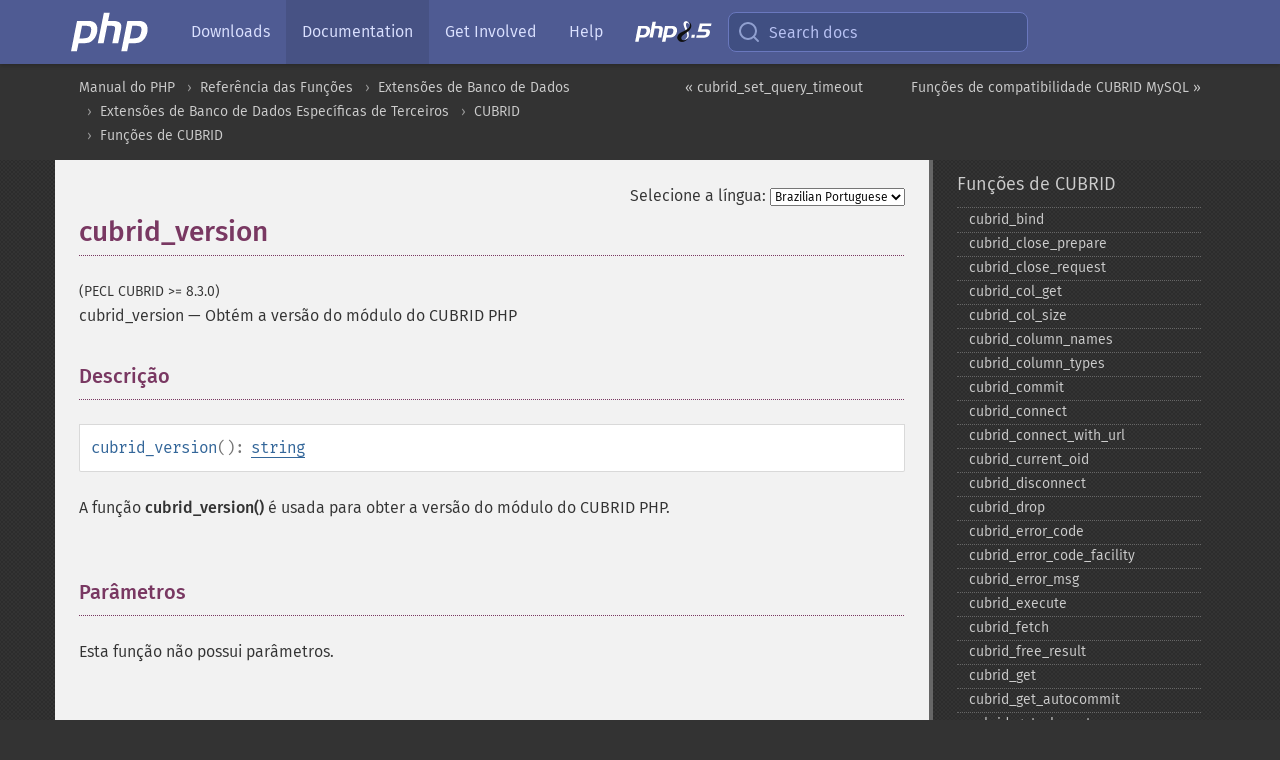

--- FILE ---
content_type: text/html; charset=utf-8
request_url: https://www.php.net/manual/pt_BR/function.cubrid-version.php
body_size: 8925
content:
<!DOCTYPE html>
<html xmlns="http://www.w3.org/1999/xhtml" lang="pt_BR">
<head>

  <meta charset="utf-8">
  <meta name="viewport" content="width=device-width, initial-scale=1.0">

     <base href="https://www.php.net/manual/pt_BR/function.cubrid-version.php">
  
  <title>PHP: cubrid_version - Manual</title>

      <link rel="stylesheet" type="text/css" href="/cached.php?t=1756715876&amp;f=/fonts/Fira/fira.css" media="screen">
      <link rel="stylesheet" type="text/css" href="/cached.php?t=1756715876&amp;f=/fonts/Font-Awesome/css/fontello.css" media="screen">
      <link rel="stylesheet" type="text/css" href="/cached.php?t=1763585401&amp;f=/styles/theme-base.css" media="screen">
      <link rel="stylesheet" type="text/css" href="/cached.php?t=1763575802&amp;f=/styles/theme-medium.css" media="screen">
  
 <link rel="icon" type="image/svg+xml" sizes="any" href="https://www.php.net/favicon.svg?v=2">
 <link rel="icon" type="image/png" sizes="196x196" href="https://www.php.net/favicon-196x196.png?v=2">
 <link rel="icon" type="image/png" sizes="32x32" href="https://www.php.net/favicon-32x32.png?v=2">
 <link rel="icon" type="image/png" sizes="16x16" href="https://www.php.net/favicon-16x16.png?v=2">
 <link rel="shortcut icon" href="https://www.php.net/favicon.ico?v=2">

 <link rel="search" type="application/opensearchdescription+xml" href="https://www.php.net/phpnetimprovedsearch.src" title="Add PHP.net search">
 <link rel="alternate" type="application/atom+xml" href="https://www.php.net/releases/feed.php" title="PHP Release feed">
 <link rel="alternate" type="application/atom+xml" href="https://www.php.net/feed.atom" title="PHP: Hypertext Preprocessor">

 <link rel="canonical" href="https://www.php.net/manual/pt_BR/function.cubrid-version.php">
 <link rel="shorturl" href="https://www.php.net/cubrid-version">
 <link rel="alternate" href="https://www.php.net/cubrid-version" hreflang="x-default">

 <link rel="contents" href="https://www.php.net/manual/pt_BR/index.php">
 <link rel="index" href="https://www.php.net/manual/pt_BR/ref.cubrid.php">
 <link rel="prev" href="https://www.php.net/manual/pt_BR/function.cubrid-set-query-timeout.php">
 <link rel="next" href="https://www.php.net/manual/pt_BR/cubridmysql.cubrid.php">

 <link rel="alternate" href="https://www.php.net/manual/en/function.cubrid-version.php" hreflang="en">
 <link rel="alternate" href="https://www.php.net/manual/de/function.cubrid-version.php" hreflang="de">
 <link rel="alternate" href="https://www.php.net/manual/es/function.cubrid-version.php" hreflang="es">
 <link rel="alternate" href="https://www.php.net/manual/fr/function.cubrid-version.php" hreflang="fr">
 <link rel="alternate" href="https://www.php.net/manual/it/function.cubrid-version.php" hreflang="it">
 <link rel="alternate" href="https://www.php.net/manual/ja/function.cubrid-version.php" hreflang="ja">
 <link rel="alternate" href="https://www.php.net/manual/pt_BR/function.cubrid-version.php" hreflang="pt_BR">
 <link rel="alternate" href="https://www.php.net/manual/ru/function.cubrid-version.php" hreflang="ru">
 <link rel="alternate" href="https://www.php.net/manual/tr/function.cubrid-version.php" hreflang="tr">
 <link rel="alternate" href="https://www.php.net/manual/uk/function.cubrid-version.php" hreflang="uk">
 <link rel="alternate" href="https://www.php.net/manual/zh/function.cubrid-version.php" hreflang="zh">

<link rel="stylesheet" type="text/css" href="/cached.php?t=1756715876&amp;f=/fonts/Fira/fira.css" media="screen">
<link rel="stylesheet" type="text/css" href="/cached.php?t=1756715876&amp;f=/fonts/Font-Awesome/css/fontello.css" media="screen">
<link rel="stylesheet" type="text/css" href="/cached.php?t=1763585401&amp;f=/styles/theme-base.css" media="screen">
<link rel="stylesheet" type="text/css" href="/cached.php?t=1763575802&amp;f=/styles/theme-medium.css" media="screen">


 <base href="https://www.php.net/manual/pt_BR/function.cubrid-version.php">

<meta name="Description" content="Obt&eacute;m a vers&atilde;o do m&oacute;dulo do CUBRID PHP" />

<meta name="twitter:card" content="summary_large_image" />
<meta name="twitter:site" content="@official_php" />
<meta name="twitter:title" content="PHP: cubrid_version - Manual" />
<meta name="twitter:description" content="Obt&eacute;m a vers&atilde;o do m&oacute;dulo do CUBRID PHP" />
<meta name="twitter:creator" content="@official_php" />
<meta name="twitter:image:src" content="https://www.php.net/images/meta-image.png" />

<meta itemprop="name" content="PHP: cubrid_version - Manual" />
<meta itemprop="description" content="Obt&eacute;m a vers&atilde;o do m&oacute;dulo do CUBRID PHP" />
<meta itemprop="image" content="https://www.php.net/images/meta-image.png" />

<meta property="og:image" content="https://www.php.net/images/meta-image.png" />
<meta property="og:description" content="Obt&eacute;m a vers&atilde;o do m&oacute;dulo do CUBRID PHP" />

<link href="https://fosstodon.org/@php" rel="me" />
<!-- Matomo -->
<script>
    var _paq = window._paq = window._paq || [];
    /* tracker methods like "setCustomDimension" should be called before "trackPageView" */
    _paq.push(["setDoNotTrack", true]);
    _paq.push(["disableCookies"]);
    _paq.push(['trackPageView']);
    _paq.push(['enableLinkTracking']);
    (function() {
        var u="https://analytics.php.net/";
        _paq.push(['setTrackerUrl', u+'matomo.php']);
        _paq.push(['setSiteId', '1']);
        var d=document, g=d.createElement('script'), s=d.getElementsByTagName('script')[0];
        g.async=true; g.src=u+'matomo.js'; s.parentNode.insertBefore(g,s);
    })();
</script>
<!-- End Matomo Code -->
</head>
<body class="docs "><a href="/x-myracloud-5958a2bbbed300a9b9ac631223924e0b/1769868536.617" style="display:  none">update page now</a>

<nav class="navbar navbar-fixed-top">
  <div class="navbar__inner">
    <a href="/" aria-label="PHP Home" class="navbar__brand">
      <img
        src="/images/logos/php-logo-white.svg"
        aria-hidden="true"
        width="80"
        height="40"
      >
    </a>

    <div
      id="navbar__offcanvas"
      tabindex="-1"
      class="navbar__offcanvas"
      aria-label="Menu"
    >
      <button
        id="navbar__close-button"
        class="navbar__icon-item navbar_icon-item--visually-aligned navbar__close-button"
      >
        <svg xmlns="http://www.w3.org/2000/svg" width="24" viewBox="0 0 24 24" fill="currentColor"><path d="M19,6.41L17.59,5L12,10.59L6.41,5L5,6.41L10.59,12L5,17.59L6.41,19L12,13.41L17.59,19L19,17.59L13.41,12L19,6.41Z" /></svg>
      </button>

      <ul class="navbar__nav">
                            <li class="navbar__item">
              <a
                href="/downloads.php"
                                class="navbar__link  "
              >
                                  Downloads                              </a>
          </li>
                            <li class="navbar__item">
              <a
                href="/docs.php"
                aria-current="page"                class="navbar__link navbar__link--active "
              >
                                  Documentation                              </a>
          </li>
                            <li class="navbar__item">
              <a
                href="/get-involved.php"
                                class="navbar__link  "
              >
                                  Get Involved                              </a>
          </li>
                            <li class="navbar__item">
              <a
                href="/support.php"
                                class="navbar__link  "
              >
                                  Help                              </a>
          </li>
                            <li class="navbar__item">
              <a
                href="/releases/8.5/index.php"
                                class="navbar__link  navbar__release"
              >
                                  <img src="/images/php8/logo_php8_5.svg" alt="PHP 8.5">
                              </a>
          </li>
              </ul>
    </div>

    <div class="navbar__right">
        
      
      <!-- Desktop default search -->
      <form
        action="/manual-lookup.php"
        class="navbar__search-form"
      >
        <label for="navbar__search-input" aria-label="Search docs">
          <svg
  xmlns="http://www.w3.org/2000/svg"
  aria-hidden="true"
  width="24"
  viewBox="0 0 24 24"
  fill="none"
  stroke="currentColor"
  stroke-width="2"
  stroke-linecap="round"
  stroke-linejoin="round"
>
  <circle cx="11" cy="11" r="8"></circle>
  <line x1="21" y1="21" x2="16.65" y2="16.65"></line>
</svg>        </label>
        <input
          type="search"
          name="pattern"
          id="navbar__search-input"
          class="navbar__search-input"
          placeholder="Search docs"
          accesskey="s"
        >
        <input type="hidden" name="scope" value="quickref">
      </form>

      <!-- Desktop encanced search -->
      <button
        id="navbar__search-button"
        class="navbar__search-button"
        hidden
      >
        <svg
  xmlns="http://www.w3.org/2000/svg"
  aria-hidden="true"
  width="24"
  viewBox="0 0 24 24"
  fill="none"
  stroke="currentColor"
  stroke-width="2"
  stroke-linecap="round"
  stroke-linejoin="round"
>
  <circle cx="11" cy="11" r="8"></circle>
  <line x1="21" y1="21" x2="16.65" y2="16.65"></line>
</svg>        Search docs
      </button>

        
      <!-- Mobile default items -->
      <a
        id="navbar__search-link"
        href="/lookup-form.php"
        aria-label="Search docs"
        class="navbar__icon-item navbar__search-link"
      >
        <svg
  xmlns="http://www.w3.org/2000/svg"
  aria-hidden="true"
  width="24"
  viewBox="0 0 24 24"
  fill="none"
  stroke="currentColor"
  stroke-width="2"
  stroke-linecap="round"
  stroke-linejoin="round"
>
  <circle cx="11" cy="11" r="8"></circle>
  <line x1="21" y1="21" x2="16.65" y2="16.65"></line>
</svg>      </a>
      <a
        id="navbar__menu-link"
        href="/menu.php"
        aria-label="Menu"
        class="navbar__icon-item navbar_icon-item--visually-aligned navbar_menu-link"
      >
        <svg xmlns="http://www.w3.org/2000/svg"
  aria-hidden="true"
  width="24"
  viewBox="0 0 24 24"
  fill="currentColor"
>
  <path d="M3,6H21V8H3V6M3,11H21V13H3V11M3,16H21V18H3V16Z" />
</svg>      </a>

      <!-- Mobile enhanced items -->
      <button
        id="navbar__search-button-mobile"
        aria-label="Search docs"
        class="navbar__icon-item navbar__search-button-mobile"
        hidden
      >
        <svg
  xmlns="http://www.w3.org/2000/svg"
  aria-hidden="true"
  width="24"
  viewBox="0 0 24 24"
  fill="none"
  stroke="currentColor"
  stroke-width="2"
  stroke-linecap="round"
  stroke-linejoin="round"
>
  <circle cx="11" cy="11" r="8"></circle>
  <line x1="21" y1="21" x2="16.65" y2="16.65"></line>
</svg>      </button>
      <button
        id="navbar__menu-button"
        aria-label="Menu"
        class="navbar__icon-item navbar_icon-item--visually-aligned"
        hidden
      >
        <svg xmlns="http://www.w3.org/2000/svg"
  aria-hidden="true"
  width="24"
  viewBox="0 0 24 24"
  fill="currentColor"
>
  <path d="M3,6H21V8H3V6M3,11H21V13H3V11M3,16H21V18H3V16Z" />
</svg>      </button>
    </div>

    <div
      id="navbar__backdrop"
      class="navbar__backdrop"
    ></div>
  </div>

  <div id="flash-message"></div>
</nav>
<nav id="trick"><div><dl>
<dt><a href='/manual/en/getting-started.php'>Getting Started</a></dt>
	<dd><a href='/manual/en/introduction.php'>Introduction</a></dd>
	<dd><a href='/manual/en/tutorial.php'>A simple tutorial</a></dd>
<dt><a href='/manual/en/langref.php'>Language Reference</a></dt>
	<dd><a href='/manual/en/language.basic-syntax.php'>Basic syntax</a></dd>
	<dd><a href='/manual/en/language.types.php'>Types</a></dd>
	<dd><a href='/manual/en/language.variables.php'>Variables</a></dd>
	<dd><a href='/manual/en/language.constants.php'>Constants</a></dd>
	<dd><a href='/manual/en/language.expressions.php'>Expressions</a></dd>
	<dd><a href='/manual/en/language.operators.php'>Operators</a></dd>
	<dd><a href='/manual/en/language.control-structures.php'>Control Structures</a></dd>
	<dd><a href='/manual/en/language.functions.php'>Functions</a></dd>
	<dd><a href='/manual/en/language.oop5.php'>Classes and Objects</a></dd>
	<dd><a href='/manual/en/language.namespaces.php'>Namespaces</a></dd>
	<dd><a href='/manual/en/language.enumerations.php'>Enumerations</a></dd>
	<dd><a href='/manual/en/language.errors.php'>Errors</a></dd>
	<dd><a href='/manual/en/language.exceptions.php'>Exceptions</a></dd>
	<dd><a href='/manual/en/language.fibers.php'>Fibers</a></dd>
	<dd><a href='/manual/en/language.generators.php'>Generators</a></dd>
	<dd><a href='/manual/en/language.attributes.php'>Attributes</a></dd>
	<dd><a href='/manual/en/language.references.php'>References Explained</a></dd>
	<dd><a href='/manual/en/reserved.variables.php'>Predefined Variables</a></dd>
	<dd><a href='/manual/en/reserved.exceptions.php'>Predefined Exceptions</a></dd>
	<dd><a href='/manual/en/reserved.interfaces.php'>Predefined Interfaces and Classes</a></dd>
	<dd><a href='/manual/en/reserved.attributes.php'>Predefined Attributes</a></dd>
	<dd><a href='/manual/en/context.php'>Context options and parameters</a></dd>
	<dd><a href='/manual/en/wrappers.php'>Supported Protocols and Wrappers</a></dd>
</dl>
<dl>
<dt><a href='/manual/en/security.php'>Security</a></dt>
	<dd><a href='/manual/en/security.intro.php'>Introduction</a></dd>
	<dd><a href='/manual/en/security.general.php'>General considerations</a></dd>
	<dd><a href='/manual/en/security.cgi-bin.php'>Installed as CGI binary</a></dd>
	<dd><a href='/manual/en/security.apache.php'>Installed as an Apache module</a></dd>
	<dd><a href='/manual/en/security.sessions.php'>Session Security</a></dd>
	<dd><a href='/manual/en/security.filesystem.php'>Filesystem Security</a></dd>
	<dd><a href='/manual/en/security.database.php'>Database Security</a></dd>
	<dd><a href='/manual/en/security.errors.php'>Error Reporting</a></dd>
	<dd><a href='/manual/en/security.variables.php'>User Submitted Data</a></dd>
	<dd><a href='/manual/en/security.hiding.php'>Hiding PHP</a></dd>
	<dd><a href='/manual/en/security.current.php'>Keeping Current</a></dd>
<dt><a href='/manual/en/features.php'>Features</a></dt>
	<dd><a href='/manual/en/features.http-auth.php'>HTTP authentication with PHP</a></dd>
	<dd><a href='/manual/en/features.cookies.php'>Cookies</a></dd>
	<dd><a href='/manual/en/features.sessions.php'>Sessions</a></dd>
	<dd><a href='/manual/en/features.file-upload.php'>Handling file uploads</a></dd>
	<dd><a href='/manual/en/features.remote-files.php'>Using remote files</a></dd>
	<dd><a href='/manual/en/features.connection-handling.php'>Connection handling</a></dd>
	<dd><a href='/manual/en/features.persistent-connections.php'>Persistent Database Connections</a></dd>
	<dd><a href='/manual/en/features.commandline.php'>Command line usage</a></dd>
	<dd><a href='/manual/en/features.gc.php'>Garbage Collection</a></dd>
	<dd><a href='/manual/en/features.dtrace.php'>DTrace Dynamic Tracing</a></dd>
</dl>
<dl>
<dt><a href='/manual/en/funcref.php'>Function Reference</a></dt>
	<dd><a href='/manual/en/refs.basic.php.php'>Affecting PHP's Behaviour</a></dd>
	<dd><a href='/manual/en/refs.utilspec.audio.php'>Audio Formats Manipulation</a></dd>
	<dd><a href='/manual/en/refs.remote.auth.php'>Authentication Services</a></dd>
	<dd><a href='/manual/en/refs.utilspec.cmdline.php'>Command Line Specific Extensions</a></dd>
	<dd><a href='/manual/en/refs.compression.php'>Compression and Archive Extensions</a></dd>
	<dd><a href='/manual/en/refs.crypto.php'>Cryptography Extensions</a></dd>
	<dd><a href='/manual/en/refs.database.php'>Database Extensions</a></dd>
	<dd><a href='/manual/en/refs.calendar.php'>Date and Time Related Extensions</a></dd>
	<dd><a href='/manual/en/refs.fileprocess.file.php'>File System Related Extensions</a></dd>
	<dd><a href='/manual/en/refs.international.php'>Human Language and Character Encoding Support</a></dd>
	<dd><a href='/manual/en/refs.utilspec.image.php'>Image Processing and Generation</a></dd>
	<dd><a href='/manual/en/refs.remote.mail.php'>Mail Related Extensions</a></dd>
	<dd><a href='/manual/en/refs.math.php'>Mathematical Extensions</a></dd>
	<dd><a href='/manual/en/refs.utilspec.nontext.php'>Non-Text MIME Output</a></dd>
	<dd><a href='/manual/en/refs.fileprocess.process.php'>Process Control Extensions</a></dd>
	<dd><a href='/manual/en/refs.basic.other.php'>Other Basic Extensions</a></dd>
	<dd><a href='/manual/en/refs.remote.other.php'>Other Services</a></dd>
	<dd><a href='/manual/en/refs.search.php'>Search Engine Extensions</a></dd>
	<dd><a href='/manual/en/refs.utilspec.server.php'>Server Specific Extensions</a></dd>
	<dd><a href='/manual/en/refs.basic.session.php'>Session Extensions</a></dd>
	<dd><a href='/manual/en/refs.basic.text.php'>Text Processing</a></dd>
	<dd><a href='/manual/en/refs.basic.vartype.php'>Variable and Type Related Extensions</a></dd>
	<dd><a href='/manual/en/refs.webservice.php'>Web Services</a></dd>
	<dd><a href='/manual/en/refs.utilspec.windows.php'>Windows Only Extensions</a></dd>
	<dd><a href='/manual/en/refs.xml.php'>XML Manipulation</a></dd>
	<dd><a href='/manual/en/refs.ui.php'>GUI Extensions</a></dd>
</dl>
<dl>
<dt>Keyboard Shortcuts</dt><dt>?</dt>
<dd>This help</dd>
<dt>j</dt>
<dd>Next menu item</dd>
<dt>k</dt>
<dd>Previous menu item</dd>
<dt>g p</dt>
<dd>Previous man page</dd>
<dt>g n</dt>
<dd>Next man page</dd>
<dt>G</dt>
<dd>Scroll to bottom</dd>
<dt>g g</dt>
<dd>Scroll to top</dd>
<dt>g h</dt>
<dd>Goto homepage</dd>
<dt>g s</dt>
<dd>Goto search<br>(current page)</dd>
<dt>/</dt>
<dd>Focus search box</dd>
</dl></div></nav>
<div id="goto">
    <div class="search">
         <div class="text"></div>
         <div class="results"><ul></ul></div>
   </div>
</div>

  <div id="breadcrumbs" class="clearfix">
    <div id="breadcrumbs-inner">
          <div class="next">
        <a href="cubridmysql.cubrid.php">
          Fun&ccedil;&otilde;es de compatibilidade CUBRID MySQL &raquo;
        </a>
      </div>
              <div class="prev">
        <a href="function.cubrid-set-query-timeout.php">
          &laquo; cubrid_set_query_timeout        </a>
      </div>
          <ul>
            <li><a href='index.php'>Manual do PHP</a></li>      <li><a href='funcref.php'>Refer&ecirc;ncia das Fun&ccedil;&otilde;es</a></li>      <li><a href='refs.database.php'>Extens&otilde;es de Banco de Dados</a></li>      <li><a href='refs.database.vendors.php'>Extens&otilde;es de Banco de Dados Espec&iacute;ficas de Terceiros</a></li>      <li><a href='book.cubrid.php'>CUBRID</a></li>      <li><a href='ref.cubrid.php'>Fun&ccedil;&otilde;es de CUBRID</a></li>      </ul>
    </div>
  </div>




<div id="layout" class="clearfix">
  <section id="layout-content">
  <div class="page-tools">
    <div class="change-language">
      <form action="/manual/change.php" method="get" id="changelang" name="changelang">
        <fieldset>
          <label for="changelang-langs">Selecione a língua:</label>
          <select onchange="document.changelang.submit()" name="page" id="changelang-langs">
            <option value='en/function.cubrid-version.php'>English</option>
            <option value='de/function.cubrid-version.php'>German</option>
            <option value='es/function.cubrid-version.php'>Spanish</option>
            <option value='fr/function.cubrid-version.php'>French</option>
            <option value='it/function.cubrid-version.php'>Italian</option>
            <option value='ja/function.cubrid-version.php'>Japanese</option>
            <option value='pt_BR/function.cubrid-version.php' selected="selected">Brazilian Portuguese</option>
            <option value='ru/function.cubrid-version.php'>Russian</option>
            <option value='tr/function.cubrid-version.php'>Turkish</option>
            <option value='uk/function.cubrid-version.php'>Ukrainian</option>
            <option value='zh/function.cubrid-version.php'>Chinese (Simplified)</option>
            <option value='help-translate.php'>Other</option>
          </select>
        </fieldset>
      </form>
    </div>
  </div><div id="function.cubrid-version" class="refentry">
 <div class="refnamediv">
  <h1 class="refname">cubrid_version</h1>
  <p class="verinfo">(PECL CUBRID &gt;= 8.3.0)</p><p class="refpurpose"><span class="refname">cubrid_version</span> &mdash; <span class="dc-title">Obtém a versão do módulo do CUBRID PHP</span></p>

 </div>

 <div class="refsect1 description" id="refsect1-function.cubrid-version-description">
  <h3 class="title">Descrição</h3>
  <div class="methodsynopsis dc-description">
   <span class="methodname"><strong>cubrid_version</strong></span>(): <span class="type"><a href="language.types.string.php" class="type string">string</a></span></div>

  <p class="simpara">
   A função <span class="function"><strong>cubrid_version()</strong></span> é usada para obter a versão
    do módulo do CUBRID PHP.
  </p>
 </div>


 <div class="refsect1 parameters" id="refsect1-function.cubrid-version-parameters">
  <h3 class="title">Parâmetros</h3>
  <p class="para">Esta função não possui parâmetros.</p>
 </div>


 <div class="refsect1 returnvalues" id="refsect1-function.cubrid-version-returnvalues">
  <h3 class="title">Valor Retornado</h3>
  <p class="simpara">
   Informação de versão (ex.: &quot;8.3.1.0001&quot;).
  </p>
 </div>


 <div class="refsect1 examples" id="refsect1-function.cubrid-version-examples">
  <h3 class="title">Exemplos</h3>
  <div class="example" id="example-1">
   <p><strong>Exemplo #1 Exemplo de <span class="function"><strong>cubrid_version()</strong></span></strong></p>
   <div class="example-contents">
<div class="phpcode"><code><span style="color: #000000"><span style="color: #0000BB">&lt;?php<br />printf</span><span style="color: #007700">(</span><span style="color: #DD0000">"%-30s %s\n"</span><span style="color: #007700">, </span><span style="color: #DD0000">"Versão do CUBRID PHP:"</span><span style="color: #007700">, </span><span style="color: #0000BB">cubrid_version</span><span style="color: #007700">());<br /><br /></span><span style="color: #0000BB">printf</span><span style="color: #007700">(</span><span style="color: #DD0000">"\n"</span><span style="color: #007700">);<br /><br /></span><span style="color: #0000BB">$conn </span><span style="color: #007700">= </span><span style="color: #0000BB">cubrid_connect</span><span style="color: #007700">(</span><span style="color: #DD0000">"localhost"</span><span style="color: #007700">, </span><span style="color: #0000BB">33088</span><span style="color: #007700">, </span><span style="color: #DD0000">"demodb"</span><span style="color: #007700">, </span><span style="color: #DD0000">"dba"</span><span style="color: #007700">);<br /><br />if (!</span><span style="color: #0000BB">$conn</span><span style="color: #007700">) {<br />    die(</span><span style="color: #DD0000">'Erro de conexão ('</span><span style="color: #007700">. </span><span style="color: #0000BB">cubrid_error_code</span><span style="color: #007700">() .</span><span style="color: #DD0000">')' </span><span style="color: #007700">. </span><span style="color: #0000BB">cubrid_error_msg</span><span style="color: #007700">());<br />}<br /><br /></span><span style="color: #0000BB">$db_params </span><span style="color: #007700">= </span><span style="color: #0000BB">cubrid_get_db_parameter</span><span style="color: #007700">(</span><span style="color: #0000BB">$conn</span><span style="color: #007700">);<br /><br />while (list(</span><span style="color: #0000BB">$param_name</span><span style="color: #007700">, </span><span style="color: #0000BB">$param_value</span><span style="color: #007700">) = </span><span style="color: #0000BB">each</span><span style="color: #007700">(</span><span style="color: #0000BB">$db_params</span><span style="color: #007700">)) {<br />    </span><span style="color: #0000BB">printf</span><span style="color: #007700">(</span><span style="color: #DD0000">"%-30s %s\n"</span><span style="color: #007700">, </span><span style="color: #0000BB">$param_name</span><span style="color: #007700">, </span><span style="color: #0000BB">$param_value</span><span style="color: #007700">);<br />}<br /><br /></span><span style="color: #0000BB">printf</span><span style="color: #007700">(</span><span style="color: #DD0000">"\n"</span><span style="color: #007700">);<br /><br /></span><span style="color: #0000BB">$server_info </span><span style="color: #007700">= </span><span style="color: #0000BB">cubrid_get_server_info</span><span style="color: #007700">(</span><span style="color: #0000BB">$conn</span><span style="color: #007700">);<br /></span><span style="color: #0000BB">$client_info </span><span style="color: #007700">= </span><span style="color: #0000BB">cubrid_get_client_info</span><span style="color: #007700">();<br /><br /></span><span style="color: #0000BB">printf</span><span style="color: #007700">(</span><span style="color: #DD0000">"%-30s %s\n"</span><span style="color: #007700">, </span><span style="color: #DD0000">"Informação do Servidor:"</span><span style="color: #007700">, </span><span style="color: #0000BB">$server_info</span><span style="color: #007700">);<br /></span><span style="color: #0000BB">printf</span><span style="color: #007700">(</span><span style="color: #DD0000">"%-30s %s\n"</span><span style="color: #007700">, </span><span style="color: #DD0000">"Informação do Cliente:"</span><span style="color: #007700">, </span><span style="color: #0000BB">$client_info</span><span style="color: #007700">);<br /><br /></span><span style="color: #0000BB">printf</span><span style="color: #007700">(</span><span style="color: #DD0000">"\n"</span><span style="color: #007700">);<br /><br /></span><span style="color: #0000BB">$charset </span><span style="color: #007700">= </span><span style="color: #0000BB">cubrid_get_charset</span><span style="color: #007700">(</span><span style="color: #0000BB">$conn</span><span style="color: #007700">);<br /><br /></span><span style="color: #0000BB">printf</span><span style="color: #007700">(</span><span style="color: #DD0000">"%-30s %s\n"</span><span style="color: #007700">, </span><span style="color: #DD0000">"Conjunto de Caracteres do CUBRID:"</span><span style="color: #007700">, </span><span style="color: #0000BB">$charset</span><span style="color: #007700">);<br /><br /></span><span style="color: #0000BB">cubrid_disconnect</span><span style="color: #007700">(</span><span style="color: #0000BB">$conn</span><span style="color: #007700">);<br /><br /></span><span style="color: #0000BB">?&gt;</span></span></code></div>
   </div>

   <div class="example-contents"><p>O exemplo acima produzirá:</p></div>
   <div class="example-contents screen">
<div class="examplescode"><pre class="examplescode">Versão do CUBRID PHP:          9.1.0.0001

PARAM_ISOLATION_LEVEL          3
LOCK_TIMEOUT                   -1
MAX_STRING_LENGTH              1073741823
PARAM_AUTO_COMMIT              1

Informação do Servidor:        9.1.0.0212
Informação do Cliente:         9.1.0

Conj. de Caracteres do CUBRID: iso8859-1</pre>
</div>
   </div>
  </div>
 </div>


 <div class="refsect1 seealso" id="refsect1-function.cubrid-version-seealso">
  <h3 class="title">Veja Também</h3>
  <ul class="simplelist">
   <li><span class="function"><a href="function.cubrid-error-code.php" class="function" rel="rdfs-seeAlso">cubrid_error_code()</a> - Obt&eacute;m c&oacute;digo de erro para a cahamada de fun&ccedil;&atilde;o mais recente</span></li>
   <li><span class="function"><a href="function.cubrid-error-code-facility.php" class="function" rel="rdfs-seeAlso">cubrid_error_code_facility()</a> - Obt&eacute;m o c&oacute;digo do m&oacute;dulo do erro</span></li>
  </ul>
 </div>



</div>    <div class="contribute">
      <h3 class="title">Melhore Esta Página</h3>
      <div>
         
      </div>
      <div class="edit-bug">
        <a href="https://github.com/php/doc-base/blob/master/README.md" title="Este atalho te leva ao nosso guia de contribuição no GitHub" target="_blank" rel="noopener noreferrer">Aprenda Como Melhorar Esta Página</a>
        •
        <a href="https://github.com/php/doc-pt_br">Envie uma Solicitação de Modificação</a>
        •
        <a href="https://github.com/php/doc-pt_br/issues/new?body=From%20manual%20page:%20https:%2F%2Fphp.net%2Ffunction.cubrid-version%0A%0A---">Reporte um Problema</a>
      </div>
    </div><section id="usernotes">
 <div class="head">
  <span class="action"><a href="/manual/add-note.php?sect=function.cubrid-version&amp;repo=pt_br&amp;redirect=https://www.php.net/manual/pt_BR/function.cubrid-version.php">＋<small>adicionar nota</small></a></span>
  <h3 class="title">Notas de Usuários </h3>
 </div>
 <div class="note">Não há notas de usuários para esta página.</div></section>    </section><!-- layout-content -->
        <aside class='layout-menu'>

        <ul class='parent-menu-list'>
                                    <li>
                <a href="ref.cubrid.php">Fun&ccedil;&otilde;es de CUBRID</a>

                                    <ul class='child-menu-list'>

                                                <li class="">
                            <a href="function.cubrid-bind.php" title="cubrid_&#8203;bind">cubrid_&#8203;bind</a>
                        </li>
                                                <li class="">
                            <a href="function.cubrid-close-prepare.php" title="cubrid_&#8203;close_&#8203;prepare">cubrid_&#8203;close_&#8203;prepare</a>
                        </li>
                                                <li class="">
                            <a href="function.cubrid-close-request.php" title="cubrid_&#8203;close_&#8203;request">cubrid_&#8203;close_&#8203;request</a>
                        </li>
                                                <li class="">
                            <a href="function.cubrid-col-get.php" title="cubrid_&#8203;col_&#8203;get">cubrid_&#8203;col_&#8203;get</a>
                        </li>
                                                <li class="">
                            <a href="function.cubrid-col-size.php" title="cubrid_&#8203;col_&#8203;size">cubrid_&#8203;col_&#8203;size</a>
                        </li>
                                                <li class="">
                            <a href="function.cubrid-column-names.php" title="cubrid_&#8203;column_&#8203;names">cubrid_&#8203;column_&#8203;names</a>
                        </li>
                                                <li class="">
                            <a href="function.cubrid-column-types.php" title="cubrid_&#8203;column_&#8203;types">cubrid_&#8203;column_&#8203;types</a>
                        </li>
                                                <li class="">
                            <a href="function.cubrid-commit.php" title="cubrid_&#8203;commit">cubrid_&#8203;commit</a>
                        </li>
                                                <li class="">
                            <a href="function.cubrid-connect.php" title="cubrid_&#8203;connect">cubrid_&#8203;connect</a>
                        </li>
                                                <li class="">
                            <a href="function.cubrid-connect-with-url.php" title="cubrid_&#8203;connect_&#8203;with_&#8203;url">cubrid_&#8203;connect_&#8203;with_&#8203;url</a>
                        </li>
                                                <li class="">
                            <a href="function.cubrid-current-oid.php" title="cubrid_&#8203;current_&#8203;oid">cubrid_&#8203;current_&#8203;oid</a>
                        </li>
                                                <li class="">
                            <a href="function.cubrid-disconnect.php" title="cubrid_&#8203;disconnect">cubrid_&#8203;disconnect</a>
                        </li>
                                                <li class="">
                            <a href="function.cubrid-drop.php" title="cubrid_&#8203;drop">cubrid_&#8203;drop</a>
                        </li>
                                                <li class="">
                            <a href="function.cubrid-error-code.php" title="cubrid_&#8203;error_&#8203;code">cubrid_&#8203;error_&#8203;code</a>
                        </li>
                                                <li class="">
                            <a href="function.cubrid-error-code-facility.php" title="cubrid_&#8203;error_&#8203;code_&#8203;facility">cubrid_&#8203;error_&#8203;code_&#8203;facility</a>
                        </li>
                                                <li class="">
                            <a href="function.cubrid-error-msg.php" title="cubrid_&#8203;error_&#8203;msg">cubrid_&#8203;error_&#8203;msg</a>
                        </li>
                                                <li class="">
                            <a href="function.cubrid-execute.php" title="cubrid_&#8203;execute">cubrid_&#8203;execute</a>
                        </li>
                                                <li class="">
                            <a href="function.cubrid-fetch.php" title="cubrid_&#8203;fetch">cubrid_&#8203;fetch</a>
                        </li>
                                                <li class="">
                            <a href="function.cubrid-free-result.php" title="cubrid_&#8203;free_&#8203;result">cubrid_&#8203;free_&#8203;result</a>
                        </li>
                                                <li class="">
                            <a href="function.cubrid-get.php" title="cubrid_&#8203;get">cubrid_&#8203;get</a>
                        </li>
                                                <li class="">
                            <a href="function.cubrid-get-autocommit.php" title="cubrid_&#8203;get_&#8203;autocommit">cubrid_&#8203;get_&#8203;autocommit</a>
                        </li>
                                                <li class="">
                            <a href="function.cubrid-get-charset.php" title="cubrid_&#8203;get_&#8203;charset">cubrid_&#8203;get_&#8203;charset</a>
                        </li>
                                                <li class="">
                            <a href="function.cubrid-get-class-name.php" title="cubrid_&#8203;get_&#8203;class_&#8203;name">cubrid_&#8203;get_&#8203;class_&#8203;name</a>
                        </li>
                                                <li class="">
                            <a href="function.cubrid-get-client-info.php" title="cubrid_&#8203;get_&#8203;client_&#8203;info">cubrid_&#8203;get_&#8203;client_&#8203;info</a>
                        </li>
                                                <li class="">
                            <a href="function.cubrid-get-db-parameter.php" title="cubrid_&#8203;get_&#8203;db_&#8203;parameter">cubrid_&#8203;get_&#8203;db_&#8203;parameter</a>
                        </li>
                                                <li class="">
                            <a href="function.cubrid-get-query-timeout.php" title="cubrid_&#8203;get_&#8203;query_&#8203;timeout">cubrid_&#8203;get_&#8203;query_&#8203;timeout</a>
                        </li>
                                                <li class="">
                            <a href="function.cubrid-get-server-info.php" title="cubrid_&#8203;get_&#8203;server_&#8203;info">cubrid_&#8203;get_&#8203;server_&#8203;info</a>
                        </li>
                                                <li class="">
                            <a href="function.cubrid-insert-id.php" title="cubrid_&#8203;insert_&#8203;id">cubrid_&#8203;insert_&#8203;id</a>
                        </li>
                                                <li class="">
                            <a href="function.cubrid-is-instance.php" title="cubrid_&#8203;is_&#8203;instance">cubrid_&#8203;is_&#8203;instance</a>
                        </li>
                                                <li class="">
                            <a href="function.cubrid-lob-close.php" title="cubrid_&#8203;lob_&#8203;close">cubrid_&#8203;lob_&#8203;close</a>
                        </li>
                                                <li class="">
                            <a href="function.cubrid-lob-export.php" title="cubrid_&#8203;lob_&#8203;export">cubrid_&#8203;lob_&#8203;export</a>
                        </li>
                                                <li class="">
                            <a href="function.cubrid-lob-get.php" title="cubrid_&#8203;lob_&#8203;get">cubrid_&#8203;lob_&#8203;get</a>
                        </li>
                                                <li class="">
                            <a href="function.cubrid-lob-send.php" title="cubrid_&#8203;lob_&#8203;send">cubrid_&#8203;lob_&#8203;send</a>
                        </li>
                                                <li class="">
                            <a href="function.cubrid-lob-size.php" title="cubrid_&#8203;lob_&#8203;size">cubrid_&#8203;lob_&#8203;size</a>
                        </li>
                                                <li class="">
                            <a href="function.cubrid-lob2-bind.php" title="cubrid_&#8203;lob2_&#8203;bind">cubrid_&#8203;lob2_&#8203;bind</a>
                        </li>
                                                <li class="">
                            <a href="function.cubrid-lob2-close.php" title="cubrid_&#8203;lob2_&#8203;close">cubrid_&#8203;lob2_&#8203;close</a>
                        </li>
                                                <li class="">
                            <a href="function.cubrid-lob2-export.php" title="cubrid_&#8203;lob2_&#8203;export">cubrid_&#8203;lob2_&#8203;export</a>
                        </li>
                                                <li class="">
                            <a href="function.cubrid-lob2-import.php" title="cubrid_&#8203;lob2_&#8203;import">cubrid_&#8203;lob2_&#8203;import</a>
                        </li>
                                                <li class="">
                            <a href="function.cubrid-lob2-new.php" title="cubrid_&#8203;lob2_&#8203;new">cubrid_&#8203;lob2_&#8203;new</a>
                        </li>
                                                <li class="">
                            <a href="function.cubrid-lob2-read.php" title="cubrid_&#8203;lob2_&#8203;read">cubrid_&#8203;lob2_&#8203;read</a>
                        </li>
                                                <li class="">
                            <a href="function.cubrid-lob2-seek.php" title="cubrid_&#8203;lob2_&#8203;seek">cubrid_&#8203;lob2_&#8203;seek</a>
                        </li>
                                                <li class="">
                            <a href="function.cubrid-lob2-seek64.php" title="cubrid_&#8203;lob2_&#8203;seek64">cubrid_&#8203;lob2_&#8203;seek64</a>
                        </li>
                                                <li class="">
                            <a href="function.cubrid-lob2-size.php" title="cubrid_&#8203;lob2_&#8203;size">cubrid_&#8203;lob2_&#8203;size</a>
                        </li>
                                                <li class="">
                            <a href="function.cubrid-lob2-size64.php" title="cubrid_&#8203;lob2_&#8203;size64">cubrid_&#8203;lob2_&#8203;size64</a>
                        </li>
                                                <li class="">
                            <a href="function.cubrid-lob2-tell.php" title="cubrid_&#8203;lob2_&#8203;tell">cubrid_&#8203;lob2_&#8203;tell</a>
                        </li>
                                                <li class="">
                            <a href="function.cubrid-lob2-tell64.php" title="cubrid_&#8203;lob2_&#8203;tell64">cubrid_&#8203;lob2_&#8203;tell64</a>
                        </li>
                                                <li class="">
                            <a href="function.cubrid-lob2-write.php" title="cubrid_&#8203;lob2_&#8203;write">cubrid_&#8203;lob2_&#8203;write</a>
                        </li>
                                                <li class="">
                            <a href="function.cubrid-lock-read.php" title="cubrid_&#8203;lock_&#8203;read">cubrid_&#8203;lock_&#8203;read</a>
                        </li>
                                                <li class="">
                            <a href="function.cubrid-lock-write.php" title="cubrid_&#8203;lock_&#8203;write">cubrid_&#8203;lock_&#8203;write</a>
                        </li>
                                                <li class="">
                            <a href="function.cubrid-move-cursor.php" title="cubrid_&#8203;move_&#8203;cursor">cubrid_&#8203;move_&#8203;cursor</a>
                        </li>
                                                <li class="">
                            <a href="function.cubrid-next-result.php" title="cubrid_&#8203;next_&#8203;result">cubrid_&#8203;next_&#8203;result</a>
                        </li>
                                                <li class="">
                            <a href="function.cubrid-num-cols.php" title="cubrid_&#8203;num_&#8203;cols">cubrid_&#8203;num_&#8203;cols</a>
                        </li>
                                                <li class="">
                            <a href="function.cubrid-num-rows.php" title="cubrid_&#8203;num_&#8203;rows">cubrid_&#8203;num_&#8203;rows</a>
                        </li>
                                                <li class="">
                            <a href="function.cubrid-pconnect.php" title="cubrid_&#8203;pconnect">cubrid_&#8203;pconnect</a>
                        </li>
                                                <li class="">
                            <a href="function.cubrid-pconnect-with-url.php" title="cubrid_&#8203;pconnect_&#8203;with_&#8203;url">cubrid_&#8203;pconnect_&#8203;with_&#8203;url</a>
                        </li>
                                                <li class="">
                            <a href="function.cubrid-prepare.php" title="cubrid_&#8203;prepare">cubrid_&#8203;prepare</a>
                        </li>
                                                <li class="">
                            <a href="function.cubrid-put.php" title="cubrid_&#8203;put">cubrid_&#8203;put</a>
                        </li>
                                                <li class="">
                            <a href="function.cubrid-rollback.php" title="cubrid_&#8203;rollback">cubrid_&#8203;rollback</a>
                        </li>
                                                <li class="">
                            <a href="function.cubrid-schema.php" title="cubrid_&#8203;schema">cubrid_&#8203;schema</a>
                        </li>
                                                <li class="">
                            <a href="function.cubrid-seq-drop.php" title="cubrid_&#8203;seq_&#8203;drop">cubrid_&#8203;seq_&#8203;drop</a>
                        </li>
                                                <li class="">
                            <a href="function.cubrid-seq-insert.php" title="cubrid_&#8203;seq_&#8203;insert">cubrid_&#8203;seq_&#8203;insert</a>
                        </li>
                                                <li class="">
                            <a href="function.cubrid-seq-put.php" title="cubrid_&#8203;seq_&#8203;put">cubrid_&#8203;seq_&#8203;put</a>
                        </li>
                                                <li class="">
                            <a href="function.cubrid-set-add.php" title="cubrid_&#8203;set_&#8203;add">cubrid_&#8203;set_&#8203;add</a>
                        </li>
                                                <li class="">
                            <a href="function.cubrid-set-autocommit.php" title="cubrid_&#8203;set_&#8203;autocommit">cubrid_&#8203;set_&#8203;autocommit</a>
                        </li>
                                                <li class="">
                            <a href="function.cubrid-set-db-parameter.php" title="cubrid_&#8203;set_&#8203;db_&#8203;parameter">cubrid_&#8203;set_&#8203;db_&#8203;parameter</a>
                        </li>
                                                <li class="">
                            <a href="function.cubrid-set-drop.php" title="cubrid_&#8203;set_&#8203;drop">cubrid_&#8203;set_&#8203;drop</a>
                        </li>
                                                <li class="">
                            <a href="function.cubrid-set-query-timeout.php" title="cubrid_&#8203;set_&#8203;query_&#8203;timeout">cubrid_&#8203;set_&#8203;query_&#8203;timeout</a>
                        </li>
                                                <li class="current">
                            <a href="function.cubrid-version.php" title="cubrid_&#8203;version">cubrid_&#8203;version</a>
                        </li>
                        
                    </ul>
                
            </li>
                        
                    </ul>
    </aside>


  </div><!-- layout -->

  <footer>
    <div class="container footer-content">
      <div class="row-fluid">
      <ul class="footmenu">
        <li><a href="/manual/pt_BR/copyright.php">Copyright &copy; 2001-2026 The PHP Documentation Group</a></li>
        <li><a href="/my.php">My PHP.net</a></li>
        <li><a href="/contact.php">Contact</a></li>
        <li><a href="/sites.php">Other PHP.net sites</a></li>
        <li><a href="/privacy.php">Privacy policy</a></li>
      </ul>
      </div>
    </div>
  </footer>
    
<script src="/cached.php?t=1756715876&amp;f=/js/ext/jquery-3.6.0.min.js"></script>
<script src="/cached.php?t=1756715876&amp;f=/js/ext/FuzzySearch.min.js"></script>
<script src="/cached.php?t=1756715876&amp;f=/js/ext/mousetrap.min.js"></script>
<script src="/cached.php?t=1756715876&amp;f=/js/ext/jquery.scrollTo.min.js"></script>
<script src="/cached.php?t=1768309801&amp;f=/js/search.js"></script>
<script src="/cached.php?t=1768309801&amp;f=/js/common.js"></script>
<script type="module" src="/cached.php?t=1759587603&amp;f=/js/interactive-examples.js"></script>

<a id="toTop" href="javascript:;"><span id="toTopHover"></span><img width="40" height="40" alt="To Top" src="/images/to-top@2x.png"></a>

<div id="search-modal__backdrop" class="search-modal__backdrop">
  <div
    role="dialog"
    aria-label="Search modal"
    id="search-modal"
    class="search-modal"
  >
    <div class="search-modal__header">
      <div class="search-modal__form">
        <div class="search-modal__input-icon">
          <!-- https://feathericons.com search -->
          <svg xmlns="http://www.w3.org/2000/svg"
            aria-hidden="true"
            width="24"
            viewBox="0 0 24 24"
            fill="none"
            stroke="currentColor"
            stroke-width="2"
            stroke-linecap="round"
            stroke-linejoin="round"
          >
            <circle cx="11" cy="11" r="8"></circle>
            <line x1="21" y1="21" x2="16.65" y2="16.65"></line>
          </svg>
        </div>
        <input
          type="search"
          id="search-modal__input"
          class="search-modal__input"
          placeholder="Search docs"
          aria-label="Search docs"
        />
      </div>

      <button aria-label="Close" class="search-modal__close">
        <!-- https://pictogrammers.com/library/mdi/icon/close/ -->
        <svg
          xmlns="http://www.w3.org/2000/svg"
          aria-hidden="true"
          width="24"
          viewBox="0 0 24 24"
        >
          <path d="M19,6.41L17.59,5L12,10.59L6.41,5L5,6.41L10.59,12L5,17.59L6.41,19L12,13.41L17.59,19L19,17.59L13.41,12L19,6.41Z"/>
        </svg>
      </button>
    </div>
    <div
      role="listbox"
      aria-label="Search results"
      id="search-modal__results"
      class="search-modal__results"
    ></div>
    <div class="search-modal__helper-text">
      <div>
        <kbd>↑</kbd> and <kbd>↓</kbd> to navigate •
        <kbd>Enter</kbd> to select •
        <kbd>Esc</kbd> to close • <kbd>/</kbd> to open
      </div>
      <div>
        Press <kbd>Enter</kbd> without
        selection to search using Google
      </div>
    </div>
  </div>
</div>

</body>
</html>
